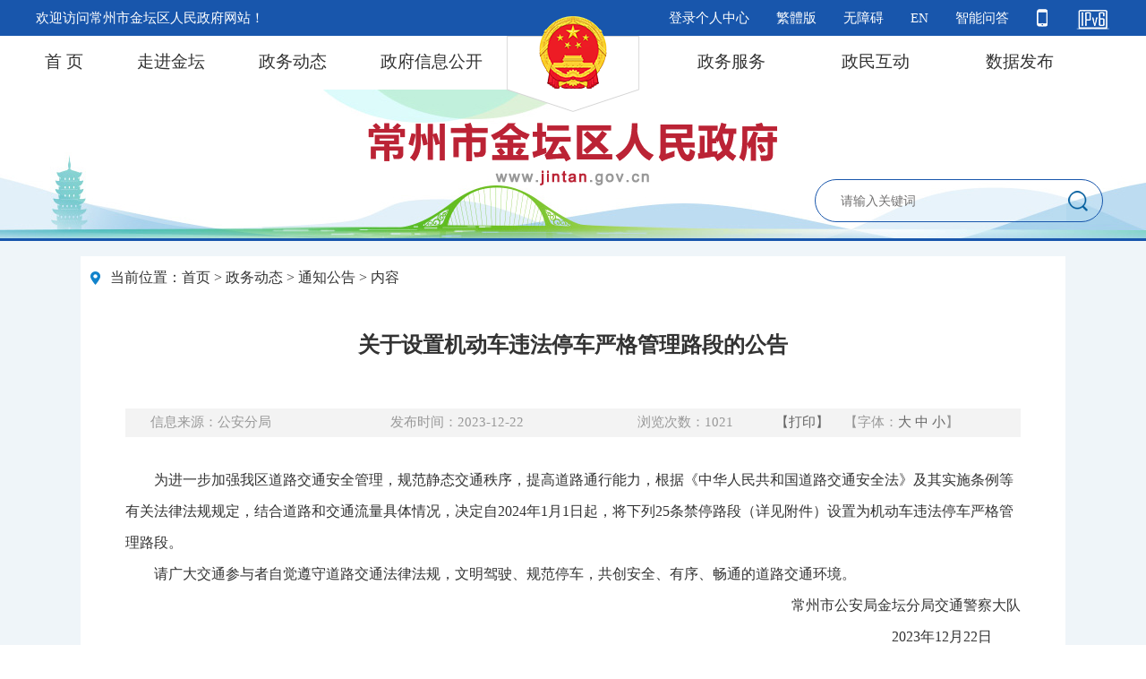

--- FILE ---
content_type: text/html; charset=utf-8
request_url: https://www.jintan.gov.cn/html/czjt/2023/IJNNQALP_1222/242938.html
body_size: 6208
content:
<!DOCTYPE html PUBLIC "-//W3C//DTD XHTML 1.0 Transitional//EN" "http://www.w3.org/TR/xhtml1/DTD/xhtml1-transitional.dtd">
<html xmlns="http://www.w3.org/1999/xhtml">
<head>
<meta http-equiv="Content-Type" content="text/html; charset=utf-8" />
<meta name="renderer" content="webkit">
<meta http-equiv="X-UA-Compatible" content="IE=edge,chrome=1">
<meta name="viewport" content="width=device-width, initial-scale=1.0, minimum-scale=0.2, maximum-scale=1.0, user-scalable=1">
<title>常州市金坛区人民政府</title>
<meta name='SiteName' content='常州市金坛区人民政府' />
<meta name='SiteDomain' content='www.jintan.gov.cn' />
<meta name='SiteIDCode' content='3204820037' />
<meta name='ArticleTitle' content='关于设置机动车违法停车严格管理路段的公告' />
<meta name='PubDate' content='2023-12-22 08:51:38' />
<meta name='ContentSource' content='公安分局' />
<meta name='Url' content='https://www.jintan.gov.cn/html/czjt/2023/IJNNQALP_1222/242938.html' />
<meta name='ColumnName' content='通知公告' />
<meta name='ColumnDescription' content='通知公告' />
<meta name='ColumnKeywords' content='通知公告' />
<meta name='ColumnType' content='通知公告' />

<link rel="stylesheet" type="text/css" href="/images/czjt/style.css" />
<link rel="stylesheet" type="text/css" href="/images/czjt/css/detailPage.css" />
<script type="text/javascript" language="javascript" src="/images/czjt/lunhuan.js"></script>
<script type="text/javascript" language="javascript" src="/images/czjt/jquery-1.11.0.min.js"></script>
<script type="text/javascript" src="/statics/js/jquery.min.js"></script>
<style type="text/css">
.l {
    float: left !important;
}
</style>
</head>

<body>
<!--header begin-->
<div class="topbar">
    <div class="logo1"><img src="/images/czjt/2022/images/guohui.png"></div>
    <div class="topbar_main">
        <div class="topbar_main_l">
            <ul>
                <li class="topbar_01">欢迎访问常州市金坛区人民政府网站！</li>
                <!---<li class="topbar_01">天气预报:&nbsp;&nbsp;<iframe src="http://m.weather.com.cn/m/pn3/weather.htm?id=101191103T " width="225" height="18" marginwidth="0" marginheight="0" hspace="0" vspace="0" frameborder="0" scrolling="no" allowtransparency="true"></iframe></li>--->
            </ul>
            <style>
                em{color: #ffffff;}
                #url5 strong{color: #ffffff;}
            </style>
        </div>
        <div class="topbar_main_r">
            <ul>
                <li>
                    <a href="https://ucenter.changzhou.gov.cn/people/login/index" target="_blank">登录个人中心</a>
                </li>
                <li>
                    <a href="javascript:StranBody()" name="StranLink" id="StranLink" title="點擊以繁體中文方式浏覽" class="ewb-hot-link">繁體版</a>
                </li>
                <li>
                    <a href="javascript:direct_wza();">无障碍</a>
                </li>
                <li>
                    <a href="/class/FNEFQAAJ">EN</a>
                </li>
                <li>
                    <a href="https://www.changzhou.gov.cn/ghwd2/znwd/index.html" target="_blank">智能问答</a>
                </li>
                <li id="app" style="position: relative;border-right:none;">
                    <a href="javascript:;"><img src="/images/czjt/2022/images/phone.png"></a>
                    <div class="popover  bottom" id="app_popover" style="">
                        <div class="arrow" style="left: 50%;"></div>
                        <div class="popover-content"><img src="/images/czjt/2022/images/phone1.png" style="width: 100%;"></div>
                    </div>
                </li>
                <li>
                    <a href="/" target="_blank"><img src="/images/czjt/2022/images/ico_ipv6.png"></a>
                </li>
            </ul>
        </div>
    </div>
</div>
<script type='text/javascript' src="/images/czjt/2022/js/jfzh.js" type="text/javascript"></script>
<script type='text/javascript'>
    function direct_wza() {
        if(!window.parent.document.getElementById("x-toolbar")) {
            window.location.href='/statics/wza/index.html';
        } else {
            window.parent.location.href='/';
        }
    }
    function get_user_info() {
        var timestamp=new Date().getTime();
        $.get('/user_status?t='+timestamp,function (data) {
            $('#ucenter_span').html(data);
        });
    }

    get_user_info();

    setInterval(function(){ get_user_info();}, 8000);
</script>
<div class="nav">
    <div class="navbar">
        <ul>
            <li style="padding-left:10px;">
                <a href="/">首 页</a>
            </li>
            <li>
                <a href="/class/OCNNQAKD">走进金坛</a>
            </li>
            <li>
                <a href="/class/PAIDQAKE">政务动态</a>
            </li>
            <li>
                <a href="/index.php?m=content&c=index&a=lists&catid=44196">政府信息公开</a>
            </li>
            <li class="sub_nav01">
                <a href="/class/CKFAQALH">政务服务</a>
            </li>
            <li style="padding-left:85px;">
                <a href="/class/DPOMQALJ">政民互动</a>
            </li>
            <li style="padding-left:85px;">
                <a href="/class/AEIMAEPP">数据发布</a>
            </li>
        </ul>
    </div>
</div>
<div class="nav_banner">
    <div class="logo2"><img src="/images/czjt/2022/images/logo.png"></div>
    <form id="site_search" action="/index.php?m=search&c=index&a=init" method="get" target="_blank">
        <input type="hidden" name="m" value="search" />
        <input type="hidden" name="c" value="index" />
        <input type="hidden" name="a" value="init" />
        <input type="hidden" name="site" value="jintan" />
        <div class="search">
            <input type="text" name="q" id="q" value="请输入关键词"
                   style="font-size:14px; color:#717070; padding-left: 8px; border:0px; height:44px; line-height:44px; width:250px; margin-left: 20px; outline:none; background-color: rgb(255, 255, 255, 0.1);"
                   onfocus="if(value==defaultValue){value='';this.style.color='#000'}"
                   onblur="if(!value){value=defaultValue;this.style.color='#999'}">
            <span><img src="/images/czjt/2022/images/s_btn.png" width="26" height="26" onclick="$('#site_search').submit();" name="button"
                       id="button" value="提交"></span>
        </div></form>
</div>
<!--header end-->
<table width="100%" border="0" align="center" cellpadding="0" cellspacing="0">
  <tr>
    <td bgcolor="#EFF5F9"><table width="1100" border="0" align="center" cellpadding="0" cellspacing="0">
        <tr>
          <td>&nbsp;</td>
        </tr>
      </table>
      <table width="1100" border="0" align="center" cellpadding="0" cellspacing="0">
        <tr>
          <td bgcolor="#FFFFFF"><table width="100%" border="0" cellspacing="0" cellpadding="0">
              <tr>
                <td width="3%" align="center"><img src="/images/czjt/location_ico.png" width="11" height="15" /></td>
                <td width="97%" height="50" valign="middle" style="font-size:16px">当前位置：<a href="/" >首页</a> > <a href="/class/PAIDQAKE" >政务动态</a> > <a href="/class/IJNNQALP" >通知公告</a> > 内容</td>
              </tr>
            </table>
            <table width="1000" border="0" align="center" cellpadding="0" cellspacing="0">
              <tr>
                <td height="120" align="center" class="NewsTitle">关于设置机动车违法停车严格管理路段的公告                  <div class="NewsTitleFu"></div></td>
              </tr>
              
              <tr>
                <td height="50"><table width="100%" border="0" cellspacing="0" cellpadding="0">
                    <tr>
                      <td height="32" align="center" valign="middle" bgcolor="#f3f3f3"><table width="96%" border="0" align="center" cellpadding="0" cellspacing="0">
                        <tr>
                          <td width="25%" valign="middle" style="color:#999999">&nbsp;&nbsp;信息来源：公安分局</td>
                          <td width="25%" valign="middle" style="color:#999999">发布时间：2023-12-22</td>
                          <td width="14%" valign="middle" style="color:#999999">浏览次数：<span id='hits'></span></td>
                          <td width="7%" valign="middle"><a href="javascript:void(0)" onclick="window.print();"><span style="color:#666666">【打印】</span></a></td>
                          <td width="16%" valign="middle" style="color:#999999">【字体：<a href="javascript:czfxfontzoom(16)"><span style="color:#666666">大</span></a> <a href="javascript:czfxfontzoom(14)"> <span style="color:#666666">中</span> </a> <a href="javascript:czfxfontzoom(12)"><span style="color:#666666">小</span></a>】</td>                         
                        </tr>
                      </table></td>
                    </tr>
					<tr><td height="30"></td></tr>
                  </table></td>
              </tr>
              <tr>
                <td height="400" valign="top" class="NewsContent" id="czfxcontent">
                  <style type="text/css">
                  .relevant_frame{
	/* width: 850px; */
    padding: 10px 20px !important;
    background-color: #FFFEF4 !important;
    border: 1px solid #E2CBA6 !important;
    margin: 20px auto 20px auto !important;
}

.relevant_class{
	padding: 2px 0 2px 10px;
	font-size: 18px !important;
    font-weight: bold !important;
    color: #CA2403 !important;
}

.relevant_title{
	font-size: 15px !important;
    /* height: 28px; */
    line-height: 28px !important;
}

.relevant_title a{
    color: #333 !important;
    text-decoration: none !important;
}

.relevant_title a:hover{
	color: #333 !important;
    text-decoration: none !important;
}
                  </style>
                                      <p style="text-indent:2em;">
	为进一步加强我区道路交通安全管理，规范静态交通秩序，提高道路通行能力，根据《中华人民共和国道路交通安全法》及其实施条例等有关法律法规规定，结合道路和交通流量具体情况，决定自2024年1月1日起，将下列25条禁停路段（详见附件）设置为机动车违法停车严格管理路段。
</p>
<p style="text-indent:2em;">
	请广大交通参与者自觉遵守道路交通法律法规，文明驾驶、规范停车，共创安全、有序、畅通的道路交通环境。
</p>
<p style="text-align:right;text-indent:2em;">
	常州市公安局金坛分局交通警察大队
</p>
<p style="text-align:right;text-indent:2em;">
	2023年12月22日&nbsp;&nbsp;&nbsp; &nbsp; &nbsp;&nbsp;
</p>
<p style="text-indent:2em;">
	附件：<a href="/uploadfile/czjt/2023/1222/20231222085328_22498.doc" target="_blank">机动车违法停车严格管理路段.doc</a>
</p>                  <div style="padding-top:30px; line-height:150%;">
                                      </div>
                  <div class="clearfix" style="border-top: 1px solid #ccc;">
                      <!-- 二维码 -->
                      <div class="ewb-code-box">
                          <span>扫一扫在手机打开当前页</span>
                          <img id="ewm" src="/index.php?c=common&a=generate_qr&data=http%3A%2F%2Fwww.jintan.gov.cn%2Fhtml%2Fczjt%2F2023%2FIJNNQALP_1222%2F242938.html" alt="" data-bd-imgshare-binded="1">
                      </div>
                  </div>
                </td>
              </tr>
            </table></td>
        </tr>
      </table>
      <table width="1100" border="0" align="center" cellpadding="0" cellspacing="0">
        <tr>
          <td>&nbsp;</td>
        </tr>
      </table></td>
  </tr>
</table>
<!--底部-->
<style>
  .partzone4{
    border-top: 5px solid #1856ac;
    padding: 20px 0;
}
.footer{
    width: 1200px;
    margin: 0 auto;
    overflow: hidden;
}
.footer div{font-size:16px;}
.footer img{
    vertical-align: middle;
}
.footer1{
    width: 85%;
    float: left;
}
.footer2{
    width: 15%;
    float: left;
}
.footer1 p,.footer2 p{
    line-height: 30px;
    margin:0;
}
</style>
<div class="partzone4">
    <div class="footer m">
        <div class="footer1">
            <div>
                <a href="/html/czjt/2017/NEEPAPPH_1206/74483.html" target="_blank">关于我们</a>&nbsp;&nbsp;|&nbsp;&nbsp;<a href="/class/IFDMQABK" target="_blank">网站地图</a>&nbsp;&nbsp;|&nbsp;&nbsp;<a href="/class/FIQPACLC" target="_blank">网站纠错</a>
            </div>
            <div style="margin-top: 10px;margin-bottom: 10px;">
                <p>主办：常州市金坛区人民政府办公室 承办：常州市金坛区数据局</p>
                <p>地址：常州市金坛区市民中心清风路1号 政府公共服务热线号码：12345</p>
                <p>网站标识码：3204820037 <a href="https://beian.miit.gov.cn/" onclick="return confirm('是否离开本站，前往外部站点？');" target="_blank">苏ICP备2020058724</a>号 <a href="http://www.beian.gov.cn/portal/registerSystemInfo?recordcode=32041102000483" onclick="return confirm('是否离开本站，前往外部站点？');" target="_blank">苏公网安备32040002010016号</a></p>
            </div>
            <div>
                <a href="http://bszs.conac.cn/sitename?method=show&id=7F16DF405D50EAADE05310291AAC4731" onclick="return confirm('是否离开本站，前往外部站点？');" target="_blank" style="margin-right: 50px;margin-left: 30px;"><img src="/images/czjt/2022/images/footer1.png"></a>
                <a href="http://www.12377.cn/" onclick="return confirm('是否离开本站，前往外部站点？');" target="_blank" style="margin-right: 50px;"><img src="/images/czjt/2022/images/footer2.png"></a>
                <a href="http://www.changzhou.gov.cn/api/jiucuo.php?site_code=3204820037&url=http%3A%2F%2Fwww.jintan.gov.cn%2F" onclick="return confirm('是否离开本站，前往外部站点？');" target="_blank"><img src="/images/czjt/2022/images/footer4.png"></a>
            </div>
        </div>
        <div class="footer2">
            <p><a href="http://www.gov.cn/" onclick="return confirm('是否离开本站，前往外部站点？');" target="_blank"><img src="/images/czjt/2022/images/footer5.png" style="margin-right: 10px;">国务院</a></p>
            <p><a href="http://www.jiangsu.gov.cn/" onclick="return confirm('是否离开本站，前往外部站点？');" target="_blank"><img src="/images/czjt/2022/images/footer5.png" style="margin-right: 10px;">江苏省人民政府</a></p>
            <p><a href="http://www.changzhou.gov.cn/" onclick="return confirm('是否离开本站，前往外部站点？');" target="_blank"><img src="/images/czjt/2022/images/footer6.png" style="margin-right: 10px;">常州市人民政府</a></p>
        </div>
        <div class="clearfix"></div>
    </div>
</div>
<!--
<script type="text/javascript" language="javascript" src="/images/czjt/webBuilderCommon.js"></script> 
<script type="text/javascript" language="javascript" src="/images/czjt/index.js"></script> 
<script type="text/javascript" language="javascript" src="/images/czjt/MSClass.js"></script> 
<script type="text/javascript" language="javascript" src="/images/czjt/responsiveslides.min.js"></script> 
<script type="text/javascript" language="javascript" src="/images/czjt/zjjt/js/lib/gb2big5.js"></script>
<script type="text/javascript" language="javascript" src="/images/czjt/jquery.placeholder.min.js"></script>
-->
<script type="text/javascript" language="javascript" src="/statics/js/jquery.cookie.js"></script>
</body>
</html>
<script language="javascript">
  function addAdvice() {
    var is_use = $("#is_use").val();
    var jianyi_text = $("#jianyi_text").val();

    var js_submit = $.cookie('jianyi_242938');
    if(js_submit==='yes') {
      alert('您已经提交过意见！');
    }else{
      $.get("/index.php?m=customize&c=czjt&a=add_jianyi&id=242938&is_use="+is_use+"&jianyi_text="+encodeURI(jianyi_text),function(result) {
        if(result==1) {
          $.cookie('jianyi_242938', 'yes', { expires: 1 });
          alert('提交成功');
          history.go(0);
          //提示成功，并且记录cookie
        } else {
          alert('提交失败，参数非法！');
        }
    });
    }
  }

// 字体缩放
    function czfxfontzoom(size){
	document.getElementById('czfxcontent').style.fontSize=size+'px';
}
// 复制网址
    function copyToClipBoard() {
        var clipBoardContent = '';
        clipBoardContent += document.title;
        clipBoardContent += '\r\n';
        clipBoardContent += window.location.href;
        window.clipboardData.setData("Text", clipBoardContent);
        //alert("你已复制标题及链接，请粘贴到QQ/MSN等发给好友!");
    }
// 图片自动缩放，适应页面宽度
    function changeImageSize() {
        var image_list = document.getElementById('czfxfontzoom').getElementsByTagName("IMG");
        var imagewidth = 850;		//设置图片最大宽度
        for (i = 0; i < image_list.length; i++) {
            imageobj = image_list[i];
            if (imageobj.width > imagewidth) {
                image_rate = imageobj.height / imageobj.width;
                sString = "<img src='" + imageobj.src + "' width='" + imagewidth + "' border='0'>";
                imageobj.outerHTML = sString;
            }
        }
    }
    setTimeout('changeImageSize()', 600);
</script>
<script type="text/javascript" language="JavaScript" src="/api.php?op=count&id=242938&modelid=152"></script><script id='stat_js' type='text/javascript' src='/api/flowstat/stat.js' page='content' siteid='167' params='catid:39496|id:242938|siteid:167'></script><script type='text/javascript' src='/statics/js/check_html.js'></script><!--success:direct system is enable--><!--update：2026-01-23 21:09:40-->

--- FILE ---
content_type: text/html; charset=utf-8
request_url: https://www.jintan.gov.cn/api.php?op=count&id=242938&modelid=152
body_size: 93
content:
$('#todaydowns').html('1');$('#weekdowns').html('1');$('#monthdowns').html('10');$('#hits').html('1021');


--- FILE ---
content_type: text/css
request_url: https://www.jintan.gov.cn/images/czjt/style.css
body_size: 8536
content:
@charset "UTF-8";
/*************************** 全局样式 Begin ***************************/

body,
ul,
ol,
li,
form,
fieldset,
img,
div,
h1,
h2,
h3,
h4,
h5,
h6,
p {
    margin: 0;
    padding: 0;
    border: 0;
    font-family: "Microsoft YaHei", '宋体';
}

ul,
ol,
li {
    list-style-type: none;
}

td,
table,
input {
    font-size: 15px;
    color: #333;
}

a:link,
a:visited {
    color: #333;
    text-decoration: none;
}

a:hover {
    color: #1768e4;
    text-decoration: none;
    cursor: pointer;
}

body {
    min-width: 1200px !important;
    background-color: #fff;
    overflow-y: auto;
    height: auto;
}

.fl {
    float: left;
}

.fr {
    float: right;
}

.f10 {
    color: #f10215!important;
}

.lh34 li {
    line-height: 36px!important;
}

.mr0 {
    margin-right: 0px!important;
}

.pad0{
    padding: 0px !important;
}

.h406 {
    height: 406px;
    overflow: hidden;
}

.partzone{
    width: 100%;
    height: auto;
    overflow: hidden;
    background-color: #faf8f4;
}
.m {
    width: 1200px;
    /*版心1200*/
    margin: 0 auto;
    overflow: hidden;
}

.clearfix::before,
.clearfix::after {
    content: "";
    display: table;
}

.clearfix::before,
.clearfix::after {
    clear: both;
}

.clearfix {
    *zoom: 1;
    clear: both;
}
/*** 通用部分 ***/

.curr_cate_class a{color:#0d6099; font-size:18px; text-decoration:none; background-color:#ccdcf0; line-height:56px;}
/*** 新闻详细内容 ***/

.NewsTitle {
    font-size: 24px;
    line-height: 180%;
    font-weight: bold;
}

.NewsTitleFu {
    font-size: 18px;
    line-height: 100%;
    padding-bottom: 20px
}

.NewsContent {
    font-size: 16px;
    line-height: 220%
}

.NewsContent div {
    font-size: 16px;
}

.NewsContent a:link,
.NewsContent a:visited {
    color: #0B57B4;
    text-decoration: underline;
}

.NewsContent a:hover {
    color: #E00;
    text-decoration: underline;
}

.NewsText {
    color: #333;
    font-size: 14px;
    line-height: 200%;
}

.news_list{font-size:17px; height:45px; line-height:45px;}
/*************************** 全局样式 End ***************************/
/*** 分页样式 Begin ***/

.FX_PageDiv {
    width: 100%;
    height: 22px;
    padding: 15px 0;
    font-size: 12px;
    font-family: Arial, Helvetica, sans-serif;
}

.Fx_PageDiv2_span2 span {
    width: 20px;
    height: 18px;
    line-height: 18px;
    color: #333;
    text-align: center;
    display: block;
    cursor: pointer;
    float: left;
    margin-right: 5px;
    border: 1px solid #CCC;
}

.Fx_PageDiv2_span2 strong {
    width: 20px;
    height: 18px;
    line-height: 18px;
    color: #C00;
    text-align: center;
    display: block;
    cursor: pointer;
    float: left;
    margin-right: 5px;
    border: 1px solid #CCC;
    background-color: #DDD;
}

.Fx_PageDiv2_span1 {
    float: left;
    padding-left: 25px;
    padding-top: 3px;
}

.Fx_PageDiv2_span2 {
    float: right;
    padding-right: 25px;
}

.Fx_PageDiv2_1_2,
.Fx_PageDiv2_1_3,
.Fx_PageDiv2_1_4 {
    color: #C00;
}
/*** 分页样式 End ***/

/*******头部样式*******/
.topbar {
    position: relative;
    width: 100%;
    height: 40px;
    background-color: #1856ac;
}

.topbar li {
    height: 40px;
    line-height: 40px;
    float: left;
}

.topbar_main {
    margin: auto;
    width: 1200px;
    height: 40px;
    line-height: 40px;
    font-size: 15px;
}

.topbar_main_l {
    float: left;
}

.topbar_main_l a {
    display: block;
    padding-left: 30px;
    padding-right: 30px;
    float: left;
    color: #fff;
}

.topbar_01 {
    color:#fff;
}
.topbar_01 a{
    color:#fff;
}

.topbar_main_m {
    width: 320px;
    float: left;
    height: 30px;
    line-height: 30px;
    overflow: hidden;
    margin-top: 6px;
}

.topbar_main_r a {
    padding-left: 30px;
    float: right;
    color: #fff;
}
.topbar_main_r a img{
    display:inline;
    vertical-align: middle;
	margin: 9px 0;
}

.topbar_main_r a:hover{
    text-decoration: underline;
    transition: all ease 1s;
}

.topbar_main_r {
    float: right;
}

.topbar_main_r ul li {
    list-style: none;
    text-align: center;
    float: left;
}

.logo1 {
    position: absolute;
    top: 0px;
    left: 50%;
    margin-left: -76px;
    margin-top: 17px;
    z-index: 9;
}
/***二维码***/
#app_popover{display: none;position: absolute;width:156px;height:156px;top:30px;margin-left:-42px;z-index: 200;}
#app:hover{z-index: 6;}
#app:hover #app_popover{display:block;}
.popover {
    position: absolute;
    top: 0;
    left: 0;
    z-index: 1060;
    display: none;
    max-width: 276px;
    padding: 1px;
    font-family: "Helvetica Neue", Helvetica, Arial, sans-serif;
    font-size: 14px;
    font-style: normal;
    font-weight: normal;
    line-height: 1.42857143;
    text-align: left;
    text-align: start;
    text-decoration: none;
    text-shadow: none;
    text-transform: none;
    letter-spacing: normal;
    word-break: normal;
    word-spacing: normal;
    word-wrap: normal;
    white-space: normal;
    background-color: #fff;
    -webkit-background-clip: padding-box;
    background-clip: padding-box;
    border: 1px solid #ccc;
    border: 1px solid rgba(0, 0, 0, .2);
    border-radius: 6px;
    -webkit-box-shadow: 0 5px 10px rgba(0, 0, 0, .2);
    box-shadow: 0 5px 10px rgba(0, 0, 0, .2);

    line-break: auto;
}
.popover.top {
    margin-top: -10px;
}
.popover.right {
    margin-left: 10px;
}
.popover.bottom {
    margin-top: 20px;
}
.popover.left {
    margin-left: -10px;
}
.popover-title {
    padding: 8px 14px;
    margin: 0;
    font-size: 14px;
    background-color: #f7f7f7;
    border-bottom: 1px solid #ebebeb;
    border-radius: 5px 5px 0 0;
}
.popover-content {
    padding: 9px 14px;
}
.popover > .arrow,
.popover > .arrow:after {
    position: absolute;
    display: block;
    width: 0;
    height: 0;
    border-color: transparent;
    border-style: solid;
}
.popover > .arrow {
    border-width: 11px;
}
.popover > .arrow:after {
    content: "";
    border-width: 10px;
}
.popover.top > .arrow {
    bottom: -11px;
    left: 50%;
    margin-left: -11px;
    border-top-color: #999;
    border-top-color: rgba(0, 0, 0, .25);
    border-bottom-width: 0;
}
.popover.top > .arrow:after {
    bottom: 1px;
    margin-left: -10px;
    content: " ";
    border-top-color: #fff;
    border-bottom-width: 0;
}
.popover.right > .arrow {
    top: 50%;
    left: -11px;
    margin-top: -11px;
    border-right-color: #999;
    border-right-color: rgba(0, 0, 0, .25);
    border-left-width: 0;
}
.popover.right > .arrow:after {
    bottom: -10px;
    left: 1px;
    content: " ";
    border-right-color: #fff;
    border-left-width: 0;
}
.popover.bottom > .arrow {
    top: -11px;
    left: 50%;
    margin-left: -11px;
    border-top-width: 0;
    border-bottom-color: #999;
    border-bottom-color: rgba(0, 0, 0, .25);
}
.popover.bottom > .arrow:after {
    top: 1px;
    margin-left: -10px;
    content: " ";
    border-top-width: 0;
    border-bottom-color: #fff;
}
.popover.left > .arrow {
    top: 50%;
    right: -11px;
    margin-top: -11px;
    border-right-width: 0;
    border-left-color: #999;
    border-left-color: rgba(0, 0, 0, .25);
}
.popover.left > .arrow:after {
    right: 1px;
    bottom: -10px;
    content: " ";
    border-right-width: 0;
    border-left-color: #fff;
}


/******菜单样式*****/
.nav {
    width: 100%;
    background-color: #fff;
}

.navbar {
    margin: 0 auto;
    width: 1200px;
    height: 60px;
    line-height: 60px;
}

.nav li {
    line-height: 60px;
    height: 60px;
    padding-left: 60px;
    float: left;
}

.nav li a {
    display: block;
    height: 57px;
    line-height: 57px;
    font-size: 19px;
    cursor: pointer;
}

.nav li a:hover {
    /*line-height: 54px;*/
    border-bottom: #1856ac solid 3px;
    color:#1856ac;
    text-decoration:none;
}

.nav ul .sub_nav01 {
    padding-left: 240px;
}

.nav_banner {
    position: relative;
    width: 100%;
    height: 166px;
    background: url('top.jpg') no-repeat center;
    border-bottom: #1856ac solid 3px;
}

.logo2 {
    position: absolute;
    top: 22px;
    left: 50%;
    margin-left: -250px;
}

.nav_banner .search {
    position: absolute;
    top: 100px;
    left: 50%;
    margin-left: 270px;
    width: 320px;
    height: 46px;
    background-color: rgba(255, 255, 255, .1);
    border: #1856ac solid 1px;
    border-radius: 30px;
    margin-right: 0px;
}
.nav_banner .search span img {
    position: absolute;
    top: 10px;
    cursor: pointer;
}
/*****要闻*****/
.top_news {
    width: 100%;
    height: 100%;
}

.top_news h3 a:link,
.top_news h3 a:visited {
    display: block;
    font-size: 34px;
    line-height: 230%;
    text-align: center;
    color: #333;
}

.top_news h3 a:hover {
    display: block;
    color: #1856ac;
    transition: all ease 0.5s;
}

.top_news a {
    color: #1856ac;
}

.top_news p {
    line-height: 200%;
    font-size: 16px;
    color: #666;
    text-indent: 2em;
}
/*****要闻切换****/
/*** index01 ***/

.tab_con {
    margin-top: 26px;
    margin-bottom: 12px;
}

.tab_con .slide {
    width: 680px;
    height: 423px;
    background-color: #cecece;
    margin-bottom: 10px;
    float: left;
}

.tab_con .ywdt_con {
    width: 480px;
    float: right;
}

.switch_news {
    width: 100%;
    overflow: hidden;
}

.cut {
    width: 100%;
    overflow: hidden;
}

.ywdt_con .cut ul li {
    text-align: center;
    width: 25%;
    float: left;
    margin-bottom: 10px;
    border-bottom: #ebebeb solid 1px;
}

.tag1sel a, .tag2sel a, .tag4sel a, .tag17sel a{
    font-size: 22px;
    font-weight: bold;
    line-height: 42px;
}
.tag1sel {
    font-size: 22px;
    font-weight: bold;
    line-height: 42px;
    color: #1856ac;
}
.tag4sel,.tag17sel{
	border-bottom: 2px solid #1856ac;
}
.tag4selno{
	border-bottom: #cecece solid 1px;
}
.tag1sel a:link,
.tag1sel a:visited, .tag2sel a:link,
.tag2sel a:visited, .tag4sel a:link,
.tag4sel a:visited, .tag17sel a:link,
.tag17sel a:visited{
    color: #1856ac;
    text-decoration: none;
}


.tag1selno ,.tag2selno, .tag4selno{
    color: #666666;
    font-size: 22px;
    line-height: 42px;
}
.tag17selno a{
	color: #666666;
    font-size: 22px;
}
.tag1selno a:link,
.tag1selno a:visited ,.tag2selno a:link,
.tag2selno a:visited,.tag4selno a:link,
.tag4selno a:visited, .tag17selno a:link,
.tag17selno a:visited{
    color: #666666;
    text-decoration: none;
}
.tag6sel{ color:#1283cb; font-size:18px; font-weight:bold; line-height:44px; display:block; border-top: 2px solid #1283cb; border-left:1px solid #cecece;}
.tag6sel a:link,.tag6sel a:visited {color:#1283cb; text-decoration:none; border-top: 2px solid #1283cb;}
.tag6sel a:hover {color:#1283cb; text-decoration: none; border-top: 2px solid #1283cb;}
.tag6selno{ color:#333333; font-size:18px; border:1px solid #cecece; border-right:0px; background-color:#fbfbfc}
.tag6selno a:link,.tag6selno a:visited {color: #333333; text-decoration: none;}
.tag6selno a:hover {color:#333333; text-decoration: none;}

.tag6selsingle{ color:#1283cb; font-size:18px; font-weight:bold; line-height:44px; border-top: 2px solid #1283cb; border-left:1px solid #cecece;}

.newslist {
    width: 100%;
    overflow: hidden;
}

.newslist li {
    line-height: 45px;
    padding-left: 12px;
    background: url('dian.gif') no-repeat left;
    overflow:hidden;
}
.newslist .bmname{
    font-size:17px;
    color:#1856ac;
    float:left;
}
.newslist .addtime{
    font-size: 15px;
    color: #888;
    float:right;
}
.newslist li a {
    font-size: 17px;
    float: left;
}
.newslist .noletter a {
    width:81.25%;
    height:auto;
    white-space: nowrap;
    overflow: hidden;
    text-overflow: ellipsis;
    font-size: 17px;
    float: left;
}
.ff{
    border-bottom: 1px dashed #e8e8e8;
}
.f1{
    width: 30px;
    height: 110px;
    float: left;
    background-color: #E9F4FA;
    text-align: center;
    vertical-align: middle;
    margin-top: 38px;
}
.f1 a{
    color:#1856ac;
    writing-mode: tb;
    margin-top: 18px;
    letter-spacing: 4px;
}
.f2{
    width: 430px;
    float: left;
    margin-left: 20px;
}
.newslist .f2 li a{
    width: 79%;
}

/****滚动图标****/
.ewb-marquee-slider{
    height: 195px;
/*    background: url("../images/bg1.png") no-repeat center #ffffff;*/
    border-radius: 10px;
    box-shadow: 0 0 10px #d0d0d0;
    position: relative;
    overflow: hidden;
}

.wb-left-btn, .wb-right-btn {
    display: none;
    position: absolute;
    top: 50%;
    margin-top: -21px;
    width: 24px;
    height: 42px;
    cursor: pointer;
    z-index: 999;
}

.ewb-marquee-slider:hover .wb-left-btn, .ewb-marquee-slider:hover .wb-right-btn
{
    display: block;
}

.wb-left-btn {
    left: 0;
    background: url('../images/prev_btn.png') no-repeat;
}

.wb-right-btn {
    right: 0;
    background: url('../images/next_btn.png') no-repeat;
}

.ewb-slider-box {
    overflow: hidden;
}

.wb-marquee-items {
    overflow: hidden;
}

.wb-marquee-items li {
    float: left;
    margin-top: 20px;
}
.wb-marquee-items li img{
    margin-left: 46px;
}

.ewb-marquee-box {
    width: 200px;
}

.ewb-marquee-box a {
    display: block;
    text-align: center;
    font-size:18px;
}

.ewb-marquee-box a.two-line {
    padding-top: 16px;
    padding-bottom: 16px;
    height: 44px;
}

.ewb-marquee-box a span {
    display: block;
    height: 22px;
    line-height: 22px;
}
/******信息公开******/
.partzone1{
    width: 100%;
    height: auto;
/*    background: url("../images/bg2.png") repeat-x;*/
}
.partzone{
    width: 100%;
    height: auto;
    overflow: hidden;
    background-color: #f2f8fd;
}
.classbg {
    margin: 20px 0px;
}
.partmain{
    width: 1160px;
    height: auto;
    background-color: #ffffff;
    border-radius: 10px;
    padding: 10px 20px;
}
.zwgkbtn {
    width: 430px;
    float: left;
    padding-right: 20px;
}
.zwgkbtn ul li{
    width: 50%;
    height: 64px;
    float: left;
    border-bottom: 1px dashed #dedede;
}
.zwgkbtn ul li img{
    margin-right: 8px;
    vertical-align: middle;
}
.zwgkbtn ul li a{
    display: block;
    height: 64px;
    line-height: 64px;
    font-size: 18px;
}
.zwgkright{
    width: 710px;
    float: left;
    margin-top: 5px;
}
.zwgkright .fr-ul li{
    width: 20%;
    line-height: 60px;
    text-align: center;
    float: left;
    border-bottom: #ebebeb solid 1px;
}
.zwgkright ul li.tag2sel{
    border-bottom: 2px solid #1856ac;
}
/***信息公开***/
.xxgk_qztit{line-height: 48px; text-align: center; font-size: 30px; color:#0088cc}

.xxgk_qztit a{line-height: 48px; text-align: center; font-size: 30px; color:#0088cc}

.xxgk_qztitb{line-height: 100px; text-align: center; font-size: 30px; color:#333333}

.xxgk_qztitc{line-height: 100px; text-align: center; font-size: 30px; color:#ffffff}

.xxgk_text{font-weight: bold; color: #0066b5; font-size:16px}

.xxgk_sousuobtn a{width: 120px; line-height: 36px; border: 0; font-size: 16px; font-weight: bold; color: #fff; background-color: #1283CB; display:block}

.xxgk_chongzhi a{width: 120px; line-height: 36px; border: 0; font-size: 16px; font-weight: bold; color: #fff; background-color: #a4a4a4; display:block}

.xxgk_border td {border-right:#dcdcdc solid 1px; border-bottom:#dcdcdc solid 1px; font-size: 18px; color: #666;}

.xxgk_zxtext{font-weight: bold; color: #0066b5; font-size:16px}

.xxgk_tt{background-color:#F2F6FC; color:#0c64b5; line-height:30px}

.xxgk_NewsTitle{line-height: 80px; font-size: 50px; color: #f03; font-weight:bold; font-family: 宋体;}

.xxgk_wenhao{font-size: 16px; text-align: center; line-height:50px; /*border-bottom:red solid 3px*/}

.xxgkbutton.blue a{color: #ffffff; font-size:15px; font-family:'微软雅黑'; height:90px; line-height:90px; background-color:#2594d9; display:block;}
.xxgkbutton.blue a:hover {color:white; background-color:#006fb5; font-size:15px; height:90px;}
.xxgkbutton.blue img{margin:0 5px -12px 0}

.xxgkbutton.blue2 a{color: #ffffff; font-size:15px; font-family:'微软雅黑'; height:90px; line-height:22px; background-color:#2594d9; display:block;}
.xxgkbutton.blue2 a:hover {color:white; background-color:#006fb5; font-size:15px; height:90px;}
.xxgkbutton.blue2 img{margin:26px 5px -12px 0}

.xxgk_wjk_wzlb td a:link,.xxgk_wjk_wzlb td a:visited{height: 30px; line-height: 30px; background-color: #cde5f5; display:block; text-align:center}
.xxgk_wjk_wzlb td a:hover{height: 30px; line-height: 30px; background-color: #1283cb; color:#ffffff; display:block}

.xxgk_zdlybtn{display: block; height: 46px; line-height: 46px; border: 1px solid #a4d3f0; font-size: 16px; color: #fff;}
.xxgk_zdlybtn a:link,.xxgk_zdlybtn a:visited{display: block; height: 46px; line-height: 46px; font-size: 16px; color: #fff;}
.xxgk_zdlybtn a:hover{display: block; height: 46px; line-height: 46px; font-size: 16px; color: #0088cc; background:#ffffff; font-weight:bold}

.ldzc_btn{display: block; height:58px; line-height: 58px; font-size: 18px; color: #fff; background-color:#1283CB;}
.ldzc_btn a:link,.ldzc_btn a:visited{display: block; height:58px; line-height: 58px; padding-left:20px; font-size: 18px; color: #fff;}
.ldzc_btn a:hover{display: block; height:58px; line-height: 58px; padding-left:20px; font-size: 18px; color: #fff; background-color:#006fb5}
.ldzc_btn_jt li {
		height: 46px;
		line-height: 46px;
		background-color: #f6f6f6;
		margin-top: 10px;
	}
.ldzc_btn_jt li h4 {
	width: 26%;
	display: inline-block;
	font-size: 18px;
	font-weight: normal;
	margin-left: 22px;
	text-align: justify;
	text-align-last: justify;
}
.ldzc_btn_jt li a {
	display: block;
	color: #333;
}
.ldzc_btn_jt li a:hover {
	color: #fff;
	transition: all ease .3s;
	background-color: #91b3dc;
	border-radius: 6px;
}
.ldzc_btn_jt li span {
	display: inline-block;
	width: 35%;
	height: 46px;
	line-height: 46px;
	font-size: 16px;
	color: #666;
	float: right;
	margin-right: 26px;
	border-radius: 6px;
	text-align: justify;
	text-align-last: justify;
}
/******政务服务*******/
.zwfw{
    width: 380px;
    float: left;
}
.zwfw1,.zwfw2{
    margin-right: 10px;
}
.fw1{
    width: 135px;
    float: left;
}
.fw2{
    width: 245px;
    float: left;
}
.fw1 p{
    font-size: 22px;
    font-weight: bold;
    text-align: center;
    margin-top: 15px;
}
.fw1 img{
    margin-top: 30px;
    vertical-align: middle;
}
.fw2 ul li{
    width: 50%;
    float: left;
    line-height: 35px;
    text-align: center;
}
.fw2 .fw2-more{
    color:#1856ac;
}
.xc .xc1{
    font-size: 22px;
    font-weight: bold;
    margin-left: 10px;
    margin-top: 20px;
    margin-bottom: 20px;
    color: #666666;
}
.xc .xc2{
    margin-left: 10px;
    margin-top: 20px;
    margin-bottom: 14px;
    position: relative;
}
.xc .span1{
    font-size: 22px;
    font-weight: bold;
    color: #666666;
}
.xc .span2{
    position: absolute;
    right: 0;
}
.xc .xc3{
	font-size:14px;
}
.xc .xc3 ul li{

    float: left;
    line-height: 26px;
}
/******政民互动*****/
.partzone2{
    width: 100%;
    height: auto;
    overflow: hidden;
    padding-bottom: 15px;
}
.partmain1{
    width: 1160px;
    height: auto;
    padding: 10px 20px;
}
.partmain1 .hd1{
    width: 300px;
    float: left;
    margin-right: 20px;
}
.partmain1 .hd2{
    width: 520px;
    float: left;
    margin-right: 20px;
}
.partmain1 .hd3{
    width: 300px;
    float: left;
}
.hd1 ul li{
    width: 50%;
    float: left;
    line-height: 65px;
    font-size: 18px;
}
.hd1 ul li img{
    vertical-align: middle;
    margin-right: 8px;
}
.hd2 th{
    color:#ffffff;
}
.hd2 i{
    width: 4px;
    height: 4px;
    display:inline-block;
    background-color: #999999;
    vertical-align: middle;
    margin-right: 8px;
}
.hd2 .tt{
    padding-left: 10px;
}
.hd2 .hd2date{
    color:#999999;
}
.hd3 .hd3-ul li{
    width: 50%;
    float: left;
    height: 44px;
    line-height: 44px;
    text-align: center;
}
.tag3sel{
    background-color: #1856ac;
}
.tag3sel a{
    color: #ffffff;
}
.tag3selno{
    background-color: #f2f8fd;
}
.hd3 .f3{
    background-color: #f2f2f2;
    margin-top: 5px;
}
.hd3 .hd3-img p{
    line-height: 26px;
    text-align: center;
}
.hd3 .hd3-img .p2{
    color: #999999;
}
/*******专题专栏********/
.partzone3{
    width: 100%;
    height: 300px;
/*    background: url("../images/bg3.png") no-repeat center #f6f6f6;*/
}
.slideContainer .prev,
.slideContainer .next {
    position: absolute;
    width: 34px;
    height: 101%;
    overflow: hidden;
    cursor: pointer;
    top: 0;
}

.slideContainer .next {
    right: -40px;
    background: url(next.png) center no-repeat;
}

.slideContainer .prev {
    left: -40px;
    background: url(pre.png) center no-repeat;
}

.slideContainer {
    width: 1120px;
    margin: 0 40px !important;
    height: 170px;
    position: relative;
    overflow: visible !important;
    float: right;
}

.slideContainer .bd {
    zoom: 1;
    overflow: hidden;
}

.slideContainer .bd li {
    float: left;
    width: 25%;
    height: 170px;
    text-align: center;
}

.slideContainer .bd li img {
    display: block;
    width: 95%;
    margin: 0 4%;
    height: 100%;
    vertical-align: middle;
}

.slideContainer:hover .prev,
.slideContainer:hover .next {
    display: block;
}
/*******底部*****/
.partzone4{
    border-top: 5px solid #1856ac;
    padding: 20px 0;
}
.footer img{
    vertical-align: middle;
}
.footer1{
    width: 85%;
    float: left;
}
.footer2{
    width: 15%;
    float: left;
}
.footer1 p,.footer2 p{
    line-height: 30px;
}

/***二级页政务服务***/
.zwfw_remind p{line-height: 30px; text-align: center; font-size: 20px; color: #666;margin: 30px 0;}
.zwfw_remind a{margin: 0 6px; color: #d9010e; text-decoration: underline;}

.zwfw_remind1 p{line-height: 30px; text-align: center; font-size: 18px; color: #666;margin: 4px 0;}
.zwfw_remind1 a{margin: 0 6px; color: #d9010e; text-decoration: underline;}

.zwfw_jdcx{color:#0077c2; font-size:18px; font-weight:bold;}

.bjtj_text td{font-size:13px; line-height:24px}

.zwfw_button.blue{color: #666; font-size:18px; font-family:'微软雅黑'; line-height:46px; height:46px; background-color:#edf4fe; border-radius:6px; display:block;}
.zwfw_button.blue a{color: #666; font-size:18px; font-family:'微软雅黑'; line-height:46px; background-color:#edf4fe; display:block;}
.zwfw_button.blue a:hover {color:white; background-color:#1590de; font-size:18px; line-height:46px; border-radius:6px; display:block;}

.zwfw_button.blue1{color: #666; font-size:18px; font-family:'微软雅黑'; height:46px; background-color:#edf4fe; border-radius:6px;}
.zwfw_button.blue1 a{color: #666; font-size:18px; font-family:'微软雅黑'; background-color:#edf4fe;}
.zwfw_button.blue1 a:hover {color:white; background-color:#1590de; font-size:18px; border-radius:6px; display:block;}

.zwfw_button.yellow{color: #666; font-size:18px; font-family:'微软雅黑'; line-height:46px; height:46px; background-color:#fffbf2; border-radius:6px; display:block;}
.zwfw_button.yellow a{color: #666; font-size:18px; font-family:'微软雅黑'; line-height:46px; background-color:#fffbf2; display:block;}
.zwfw_button.yellow a:hover {color:white; background-color:#f5c07a; font-size:18px; line-height:46px; border-radius:6px; display:block;}

.zwfw_button.gray{color: #333333; font-size:18px; font-family:'微软雅黑'; line-height:46px; height:46px; background-color:#e3e3e3; display:block;}
.zwfw_button.gray a{color: #333333; font-size:18px; font-family:'微软雅黑'; line-height:46px; background-color:#e3e3e3; display:block;}
.zwfw_button.gray a:hover {color:white; background-color:#006fb5; font-size:18px; line-height:46px; display:block;}


.zwfw_button.gray1{color: #333333; font-size:18px; font-family:'微软雅黑'; height:46px; background-color:#e3e3e3;}
.zwfw_button.gray1 a{color: #333333; font-size:18px; font-family:'微软雅黑'; background-color:#e3e3e3;}
.zwfw_button.gray1 a:hover {color:white; background-color:#006fb5; font-size:18px; display:block;}

.xxgk_qztitb{line-height: 80px; text-align: center; font-size: 30px; color:#333333; background:url(2022/images/zwfw_line.jpg) no-repeat center bottom;}

/*******二级政民互动********/
.xxgk_qztit{line-height: 48px; text-align: center; font-size: 30px; color:#0088cc}

.xxgk_qztit a{line-height: 48px; text-align: center; font-size: 30px; color:#0088cc}
.xxgk_sousuobtn a{width: 120px; line-height: 36px; border: 0; font-size: 16px; font-weight: bold; color: #fff; background-color: #1283CB; display:block}

.xxgk_chongzhi a{width: 120px; line-height: 36px; border: 0; font-size: 16px; font-weight: bold; color: #fff; background-color: #a4a4a4; display:block}

.xxgk_border td {border-right:#dcdcdc solid 1px; border-bottom:#dcdcdc solid 1px; font-size: 18px; color: #666;}

.xxgk_zxtext{font-weight: bold; color: #0066b5; font-size:16px}

.xxgk_tt{background-color:#F2F6FC; color:#0c64b5; line-height:30px}

.button_hdjl.blue a{color: #ffffff; font-size:24px; font-family:'微软雅黑'; height:65px; line-height:22px; background-color:#3f99e4; display:block; padding-top:25px}
.button_hdjl.blue a:hover {color:white; background-color:#006fb5; font-size:24px; height:65px;}
.button_hdjl.blue img{margin:0 15px -15px 0}

.hdjl_myzj{font-size:24px; padding-left:15px}

.hdjl_ftzbtit a{color:#0088cc; line-height:34px; font-size:22px;}

.hdjl_ftzblable{margin-right:10px; font-weight:bold; color:#006fb5; font-size:16px; line-height:46px}

.hdjl_ftzbjj{margin-right:10px; font-weight:bold; color:#006fb5; font-size:16px; line-height:34px}

.hdjl_ftzbname{display:block; height:60px; line-height:24px; font-size:16px; color:#000;}

.hdjl_ftzbtt{line-height:24px; color:#999;}

.button_myzj.blue a{color: #ffffff; font-size:24px; font-family:'微软雅黑'; height:80px; line-height:80px; background-color:#3f99e4; display:block; padding-left:24px}
.button_myzj.blue a:hover {color:white; background-color:#006fb5; font-size:24px; height:80px;}
.button_myzj.blue img{margin:0 15px -10px 0}

/*.tag17sel{ color:#e21010; font-size:18px; font-weight:bold; line-height:52px; display:block; border-bottom: 2px solid #1283cb;}
.tag17sel a:link,.tag17sel a:visited {color:#e21010; text-decoration:none; line-height:52px; }
.tag17sel a:hover {color:#e21010; text-decoration: none; line-height:52px; }
.tag17selno{ color:#333333; font-size:18px; line-height:52px;}
.tag17selno a:link,.tag17selno a:visited {color: #333333; text-decoration: none;}
.tag17selno a:hover {color:#333333; text-decoration: none;}*/


.button.orange a{color: #ffffff; font-size:14px; font-family:'微软雅黑'; line-height:40px; background:#ff9907; border-radius:6px;transition: all 0.5s ease 0s; -moz-transition: all 0.5s ease 0s; -webkit-transition: all 0.5s ease 0s; display:block}
.button.orange a{background:none repeat scroll 0 0 #ff9907;}
.button.orange a:hover {color:white; background:none repeat scroll 0 0 #f82e2e;}
.button.orange img{margin:0 5px -5px 0}

.button.blue a{color: #ffffff; font-size:15px; font-family:'微软雅黑'; height:65px; line-height:22px; background-color:#2594d9; display:block; padding-top:25px}
.button.blue a:hover {color:white; background-color:#006fb5; font-size:15px; height:65px;}
.button.blue img{margin:0 5px -12px 0}

.button.blue2 a{color: #ffffff; font-size:15px; font-family:'微软雅黑'; height:90px; line-height:22px; background-color:#2594d9; display:block;}
.button.blue2 a:hover {color:white; background-color:#006fb5; font-size:15px; height:90px;}
.button.blue2 img{margin:20px 5px -12px 0}

.btn_box a{background:#4ea1fd; line-height:66px; display:block; color:#ffffff; border:#3780d0 solid 1px; font-size:16px}
.btn_box a:link;.btn_box a:visited;{background:#4ea1fd; line-height:66px; display:block; color:#ffffff; border:#3780d0 solid 1px; display:block; font-size:16px}
.btn_box a:hover{background:#3780d0; line-height:66px; display:block; color:#ffffff; display:block; font-size:16px}

.button1 td{color:#ffffff; font-size:14px; letter-spacing:1px; line-height:40px;}
.button1 td a:link,.button1 td a:visited {color: #ffffff; font-size:14px; text-decoration: none; display:block; line-height:40px; }
.button1 td a:hover {color:#ffffff; font-size:14px; font-weight:bold; text-decoration:underline; line-height:40px;}

.news_text{font-size:12px; color:#777777; line-height:20px}
.news_text a:link,.news_text a:visited{font-size:12px; color:#777777; line-height:20px}
.news_text a:hover{font-size:12px; color:#333333;; line-height:20px}

.text td{font-size:14px; line-height:30px}

.listtext td{color:#333; font-size:14px; line-height:46px; padding-left:10px; border-bottom:#e0e0e0 dashed 1px;}
.listtext td a:link,.listtext td a:visited {color: #333; font-size:14px; text-decoration: none; line-height:46px; display:block}
.listtext td a:hover {color:#cc1200; font-size:14px; line-height:46px; display:block;}

.border td {border-bottom:#e0e0e0 dashed 1px; color:#ffffff}

/********二级政务动态********/
/*.tag4sel{ color:#e21010; font-size:18px; font-weight:bold; line-height:42px; display:block; border-bottom: 2px solid #1283cb;}
.tag4sel a:link,.tag4sel a:visited {color:#e21010; text-decoration:none;}
.tag4sel a:hover {color:#e21010; text-decoration: none;}
.tag4selno{ color:#333333; font-size:18px; border-bottom: 1px solid #cecece;}
.tag4selno a:link,.tag4selno a:visited {color: #333333; text-decoration: none;}
.tag4selno a:hover {color:#333333; text-decoration: none;}*/

.zwdt_newstitle{height: 52px; line-height: 26px; font-size: 18px; color: #333;}

.zwdt_newstit{height: 30px; line-height: 30px; font-size: 16px; color:#1283cb;}

.zwdt_newsinfo{line-height: 26px; color: #666; font-size:16px}

.zwdt_newsinfo a{line-height: 26px; color: #666;}

.zwdt_xiangqing{background-color:#e6f0f7; color:#4a71c7; line-height:34px}
.zwdt_xiangqing a:link,.zwdt_xiangqing a:visited{background-color:#e6f0f7; color:#4a71c7; line-height:34px; display:block}
.zwdt_xiangqing a:hover{background-color:#0071b9; color:#ffffff; line-height:34px}

.zwdt_zttit{margin-left: 13px; padding-left: 17px; font-size: 24px; color: #333;  line-height: 54px; height: 54px; background-color: #fafafa;}

.zwdt_classtit{font-weight: bold; color: #1856ac; border-bottom: 2px solid #1856ac; font-size: 22px;}

.tag20sel{ color:#fff; font-size:18px; font-weight:bold; line-height:52px; background:#1856ac; margin:10px; display:block;}
.tag20sel a:link,.tag20sel a:visited {color:#e21010; text-decoration:none; line-height:52px; }
.tag20sel a:hover {color:#e21010; text-decoration: none; line-height:52px; }
.tag20selno{ color:#333333; font-size:18px; line-height:52px; background:#f7f7f7; margin:10px; display:block;}
.tag20selno a:link,.tag20selno a:visited {color: #333333; text-decoration: none;}
.tag20selno a:hover {color:#333333; text-decoration: none;}

.gdzt td{width:150px; margin-top:20px; margin-bottom:30px; float:left;}

.zttime td{color:#666;}
.zttime td a:link,.zttime td a:visited{color:#666;}
.zttime td a:hover{color:#1768e4;}
/********二级列表********/
.classtit_dqlm{height:48px; line-height:48px; font-size:16px; color:#fff; font-weight:bold; text-align:center; background-color:#1856ac;}

.classtit_dqlm_btn{color:#333333; font-weight:bold; font-size:14px; background-color:#f2f2f2; text-align:center;display:block}
.classtit_dqlm_btn a:link,.classtit_dqlm_btn a:visited{color:#333333; height:44px; line-height:44px; font-weight:bold; font-size:14px; background-color:#f2f2f2; display:block}
.classtit_dqlm_btn a:hover{color:#1283cb; font-weight:bold; font-size:14px; background-color:#d0eafa; display:block}

.dqlmtit{color:#ffffff; font-size:24px; font-weight:bold; line-height:60px; text-align:center;}
.dqlm-div{width: 204px;
    min-height: 400px;
    padding: 5px 20px 15px 20px;
    border-top: 0;
	background-color:#f7f7f7;
	}
.dqlm-div ul li a{
	display: block;
    width: 92%;
    display: inline-block;
    font-size: 16px;
    line-height: 56px;
    border-bottom: #dedede solid 1px;
}

/*首页政务服务*/
.zwfwdiv1_left{
    width: 400px;
    float: left;
}
.zwfwdiv1_left ul li{
    width: 400px;
    height: 64px;
    margin-bottom: 12px;
    background: url("./2022/images/fw-arr.png") no-repeat 340px center #f3f6f9;
    border-radius: 5px;
}
.zwfwdiv1_left ul li img{
    margin-left: 48px;
    margin-right: 25px;
    vertical-align: middle;
}
.zwfwdiv1_left ul li a{
    display: block;
    width: 100%;
    height: 64px;
    line-height: 64px;
    color: #666666;
    font-size: 18px;
}

.zwfwdiv1_right{
    width: 720px;
    float: left;
    margin-left: 40px;
}
.zwfwdiv1_right > ul{
    margin-top: -10px;
    width: 100%;
    border-bottom: 1px solid #e5e5e5;
}
.zwfwdiv1_right > ul li{
    width: 110px;
    float: left;
    margin-right: 20px;

}
.zwfwdiv1_right > ul li span{
    display: inline-block;
    text-align: center;
    width: 100%;
    line-height: 50px;
    font-size: 22px;
}
.tag18sel span{
    font-weight: bold;
    color: #1856ac;
    border-bottom: 3px solid #1856ac;
}
.tag18selno span{
    color: #666666;

}
.zwfwdiv1-ul{
    margin-top: 10px;
}
.zwfwdiv1-ul ul li{
    width: 100px;
    height: 36px;
    line-height: 36px;
    text-align: center;
    border: 1px solid #a7c2e6;
    border-radius: 5px;
    float: left;
    margin: 9px;
}
.zwfwdiv1-ul ul li a{
    display: inline-block;
    color: #666666;
}
.zwfwdiv1-ul ul li:hover{
	background-color:#3780d7;
}
.zwfwdiv1-ul ul li:hover a{
	color:#ffffff;
}
.zwfwdiv2{
    margin-top: 10px;
}
.zwfwdiv2 ul li{
    float: left;
    margin-right: 20px;
}

.zw-cx1{
    width: 330px;
    float: left;
}
.zw-cx2{
    width: 330px;
    float: left;
    margin-left: 30px;
}
.zw-cx3{
    width: 450px;
    float: right;
}
/*** 首页右下角浮动导航条 ***/
.right-nav {
    position: fixed;
    right: 20px;
    bottom: 140px;
    z-index: 9999;
}

.right-nav-frm {
    width: 75px;
    display: table;
    background-color: rgba(255, 255, 255, 0.6);
    box-shadow: 0px 0px 38px 0px rgba(0,0,0,.06);
    border-top-left-radius:5px;
    border-top-right-radius:5px;
}

.right-nav-frm li {
    width: 75px;
    height: 70px;
    display: block;
    float: left;
    background-repeat: no-repeat;
    background-position-x:50%;
    background-position-y:8px;
    position:relative;

}

.right-nav-frm li:hover .right-nav-frm-a{
    color:transparent;
    display:none;
}

.right-nav-frm li .right-nav-frm-a{
    position:absolute;
    bottom:8px;
    left:10px;
    color:#000;
    font-size:14px;
}

.right-nav-frm li:hover .right-nav-arc {
    display: block;
}

.right-nav-frm li:hover .right-nav-box {
    display: block;
}

.right-nav-arc {
    display: none;
}

.right-nav-arc a {
    height: 70px;
    padding-top: 7px;
    background-color: #3086DE;
    display: block;
    color: #FFF;
    font-size: 14px;
    line-height: 30px;
    text-align: center;
}

.right-nav-box {
    display: none;
    color: #FFF;
    padding: 12px 12px;
    position: absolute;
    right: 75px;
    background: rgba(0, 0, 0, 0.5);
    filter: progid:DXImageTransform.Microsoft.gradient(startcolorstr=#5F000000, endcolorstr=#5F000000);
}

.right-nav-box div {
    color: #FFF;
    text-align: center;
}

.right-nav-top a {
    position: absolute;
    width: 75px;
    height: 22px;
    line-height: 22px;
    text-align: center;
    font-size: 12px;
    background-color: #3086de;
    color: #FFF;
    margin-top: 2px;
    cursor: pointer;
    border-bottom-left-radius:5px;
    border-bottom-right-radius:5px;
}

.right-nav-top a:hover {
    background-color: #4c9ff3;
}

--- FILE ---
content_type: text/css
request_url: https://www.jintan.gov.cn/images/czjt/css/detailPage.css
body_size: 1527
content:
/**!
 * 中国•金坛-详情页
 * author: wangkai;
 */


/*main*/

.ewb-main {
    padding-top: 16px;
    background-color: #eff5f9;
}

.ewb-whitebg {
    background-color: #fff;
}

/*当前位置*/

.ewb-location {
    height: 46px;
    line-height: 46px;
}

.ewb-location p {
    padding-left: 33px;
    font-size: 16px;
    color: #666;
    background: url(../images/location_ico.png) 14px center no-repeat;
}

.ewb-location p a {
    color: #666;
}

.ewb-location p span {
    color: #0984d1;
}

@media (max-width: 767px) {
    .ewb-location {
        height: auto;
        padding: 13px 0;
        line-height: 20px;
    }
    .ewb-location p {
        font-size: 12px;
    }
}

/*详细信息*/

.ewb-detail-box {
    padding: 5px 50px 52px 50px;
}

.ewb-info-tt {
    line-height: 50px;
    text-align: center;
    font-size: 30px;
}

.ewb-info-sources {
    margin-top: 15px;
    line-height: 32px;
    color: #999;
    background-color: #f4f4f4;
}

.ewb-is1 {
    margin-left: 26px;
}

.ewb-is2 {
    margin-left: 40px;
}

.ewb-print {
    margin-left: 40px;
    color: #666;
}

.ewb-font a {
    color: #666;
}

.ewb-share {
    margin-left: 33px;
}

.ewb-share a {
    float: left;
    margin: 7px 5px 0 5px;
    width: 18px;
    height: 18px;
}

.ewb-share-ico1 {
    background: url(../images/share_ico1.png);
}

.ewb-share-ico2 {
    background: url(../images/share_ico2.png);
}

.ewb-share-ico3 {
    background: url(../images/share_ico3.png);
}

@media (min-width: 768px) and (max-width: 1100px) {
    .ewb-is1,
    .ewb-is2,
    .ewb-print,
    .ewb-font,
    .ewb-share {
        margin: 0 40px;
    }
}

@media (max-width: 767px) {
    .ewb-info-tt {
        line-height: 36px;
        font-size: 18px;
    }
    .ewb-is1,
    .ewb-is2,
    .ewb-print,
    .ewb-font,
    .ewb-share {
        margin: 0 20px;
    }
    .ewb-detail-box {
        padding: 5px 10px 12px 10px;
    }
}

.ewb-detail-info {
	font-size: 12pt;
    line-height: 25px;
    padding: 7px 0 42px 0;
    border-bottom: 1px solid #dfdfdf;
}

.ewb-detail-img {
    padding: 26px 0;
}

.ewb-detail-img img {
    display: block;
    margin: 0 auto;
}

.ewb-detail-content {
    text-indent: 2em;
    line-height: 36px;
    font-size: 16px;
    color: #333;
}

@media (max-width: 767px) {
    .ewb-detail-info {
        padding-bottom: 20px;
    }
    .ewb-detail-img {
        padding: 15px 0;
    }
    .ewb-detail-content {
        font-size: 14px;
        line-height: 32px;
    }
}

/*二维码*/

.ewb-code-box {
    /*float: left;
    margin: 34px 0 0 1px;*/
	margin:20px auto;
    width:205px;
    height: 168px;
    background-color: #f4f4f4;
}

.ewb-code-box span {
    display: block;
    height: 34px;
    line-height: 34px;
    text-align: center;
    color: #666;
}

.ewb-code-box img {
    display: block;
    margin: 0 auto;
    width: 121px;
    height: 121px;
}

/*意见及建议！*/

.ewb-cas {
    float: left;
    margin: 33px 0 0 123px;
    width: 398px;
    /* height: 168px; */
    border: 1px solid #e5e5e5;
}

.ewb-cas-hd {
    height: 40px;
    line-height: 40px;
    text-align: center;
    background-color: #f4f4f4;
}

.ewb-cas-hd span {
    font-size: 16px;
}

.ewb-cas-list {
    padding: 10px 0 0 29px;
}

.ewb-cas-list li {
    height: 28px;
    line-height: 28px;
    vertical-align: top;
}

.ewb-cas-list li input {
    float: left;
    margin-top: 5px;
    width: 18px;
    height: 18px;
}

.ewb-cas-list li span {
    margin: 0 66px 0 7px;
}

.ewb-cas-btn {
    display: block;
    margin: 13px auto 0;
    width: 132px;
    height: 36px;
    border: 0;
    font-size: 16px;
    color: #fff;
    cursor: pointer;
    background-color: #f9a117;
}

@media (min-width: 768px) and (max-width: 1100px) {
    .ewb-cas {
        float: right;
        margin-left: 0;
    }
}

@media (max-width: 767px) {
    .ewb-code-box,
    .ewb-cas {
        margin: 20px 0 0 0;
        width: 100%;
    }
}

.advice{
	    height: 80px;
    margin: 10px 30px;
    width: 85%;
    resize: none;
}

.mb10{
	    margin-bottom: 10px;
}

/* 2018年11月8日10:51:56 */
.relevant_frame{
	/* width: 850px; */
    padding: 10px 20px;
    background-color: #FFFEF4;
    border: 1px solid #E2CBA6;
    margin: 20px auto 20px auto;
}

.relevant_class{
	padding: 2px 0 2px 10px;
	font-size: 18px;
    font-weight: bold;
    color: #CA2403;
}

.relevant_title{
	font-size: 15px;
    /* height: 28px; */
    line-height: 28px;
}

.relevant_title a{
    color: #333;
    text-decoration: none;
}

.relevant_title a:hover{
	color: #333;
    text-decoration: none;
}


--- FILE ---
content_type: application/javascript; charset=utf-8
request_url: https://www.jintan.gov.cn/api/flowstat/stat.js
body_size: 220
content:
$(function(){
    $.get('/api/flowstat/index.php?width='+screen.width
            +'&height='+screen.height
            +'&ref='+escape(document.referrer)
            +'&url='+escape(document.URL)
            +'&page='+document.getElementById('stat_js').getAttribute('page')
            +'&params='+document.getElementById('stat_js').getAttribute('params')
            +'&siteid='+document.getElementById('stat_js').getAttribute('siteid'));
})

--- FILE ---
content_type: application/javascript; charset=utf-8
request_url: https://www.jintan.gov.cn/images/czjt/lunhuan.js
body_size: 559
content:

//mainid��������ID��
//totalnum�����ֻ���Ŀ��
//sid����ǰ�л�ID��

function showmenuNav(mainid,totalnum,sid)
{
	for (var i=1; i<totalnum+1; i++){
		if (sid==i)
		{	
			document.getElementById("f" + mainid + "_" + sid).style.display = "";
			document.getElementById("m" + mainid + "_" + sid).className ="tagNavsel";
		}
		else
		{
			document.getElementById("f" + mainid + "_" + i).style.display = "none";
			document.getElementById("m" + mainid + "_" + i).className ="tagNavselno";
		}
		document.getElementById("m" + mainid + "_" + i).style.cursor = "pointer";
	}
}

function showmenu(mainid,totalnum,sid)
{
	for (var i=1; i<totalnum+1; i++){
		if (sid==i)
		{	
			document.getElementById("f" + mainid + "_" + sid).style.display = "";
			document.getElementById("m" + mainid + "_" + sid).className ="tag1sel";
		}
		else
		{
			document.getElementById("f" + mainid + "_" + i).style.display = "none";
			document.getElementById("m" + mainid + "_" + i).className ="tag1selno";
		}
		document.getElementById("m" + mainid + "_" + i).style.cursor = "pointer";
	}
}

function showmenu2(mainid,totalnum,sid)
{
	for (var i=1; i<totalnum+1; i++){
		if (sid==i)
		{	
			document.getElementById("f" + mainid + "_" + sid).style.display = "";
			document.getElementById("m" + mainid + "_" + sid).className ="tag2sel";
		}
		else
		{
			document.getElementById("f" + mainid + "_" + i).style.display = "none";
			document.getElementById("m" + mainid + "_" + i).className ="tag2selno";
		}
		document.getElementById("m" + mainid + "_" + i).style.cursor = "pointer";
	}
}

function showmenu3(mainid,totalnum,sid)
{
	for (var i=1; i<totalnum+1; i++){
		if (sid==i)
		{	
			document.getElementById("f" + mainid + "_" + sid).style.display = "";
			document.getElementById("m" + mainid + "_" + sid).className ="tag3sel";
		}
		else
		{
			document.getElementById("f" + mainid + "_" + i).style.display = "none";
			document.getElementById("m" + mainid + "_" + i).className ="tag3selno";
		}
		document.getElementById("m" + mainid + "_" + i).style.cursor = "pointer";
	}
}

function showmenu4(mainid,totalnum,sid)
{
	for (var i=1; i<totalnum+1; i++){
		if (sid==i)
		{	
			document.getElementById("f" + mainid + "_" + sid).style.display = "";
			document.getElementById("m" + mainid + "_" + sid).className ="tag4sel";
		}
		else
		{
			document.getElementById("f" + mainid + "_" + i).style.display = "none";
			document.getElementById("m" + mainid + "_" + i).className ="tag4selno";
		}
		document.getElementById("m" + mainid + "_" + i).style.cursor = "pointer";
	}
}

function showmenu5(mainid,totalnum,sid)
{
	for (var i=1; i<totalnum+1; i++){
		if (sid==i)
		{	
			document.getElementById("f" + mainid + "_" + sid).style.display = "";
			document.getElementById("m" + mainid + "_" + sid).className ="tag5sel";
		}
		else
		{
			document.getElementById("f" + mainid + "_" + i).style.display = "none";
			document.getElementById("m" + mainid + "_" + i).className ="tag5selno";
		}
		document.getElementById("m" + mainid + "_" + i).style.cursor = "pointer";
	}
}

function showmenu6(mainid,totalnum,sid)
{
	for (var i=1; i<totalnum+1; i++){
		if (sid==i)
		{	
			document.getElementById("f" + mainid + "_" + sid).style.display = "";
			document.getElementById("m" + mainid + "_" + sid).className ="tag6sel";
		}
		else
		{
			document.getElementById("f" + mainid + "_" + i).style.display = "none";
			document.getElementById("m" + mainid + "_" + i).className ="tag6selno";
		}
		document.getElementById("m" + mainid + "_" + i).style.cursor = "pointer";
	}
}

function showmenu7(mainid,totalnum,sid)
{
	for (var i=1; i<totalnum+1; i++){
		if (sid==i)
		{	
			document.getElementById("f" + mainid + "_" + sid).style.display = "";
			document.getElementById("m" + mainid + "_" + sid).className ="tag7sel";
		}
		else
		{
			document.getElementById("f" + mainid + "_" + i).style.display = "none";
			document.getElementById("m" + mainid + "_" + i).className ="tag7selno";
		}
		document.getElementById("m" + mainid + "_" + i).style.cursor = "pointer";
	}
}

function showmenu8(mainid,totalnum,sid)
{
	for (var i=1; i<totalnum+1; i++){
		if (sid==i)
		{	
			document.getElementById("f" + mainid + "_" + sid).style.display = "";
			document.getElementById("m" + mainid + "_" + sid).className ="tag8sel";
		}
		else
		{
			document.getElementById("f" + mainid + "_" + i).style.display = "none";
			document.getElementById("m" + mainid + "_" + i).className ="tag8selno";
		}
		document.getElementById("m" + mainid + "_" + i).style.cursor = "pointer";
	}
}

function showmenu9(mainid,totalnum,sid)
{
	for (var i=1; i<totalnum+1; i++){
		if (sid==i)
		{	
			document.getElementById("f" + mainid + "_" + sid).style.display = "";
			document.getElementById("m" + mainid + "_" + sid).className ="tag9sel";
		}
		else
		{
			document.getElementById("f" + mainid + "_" + i).style.display = "none";
			document.getElementById("m" + mainid + "_" + i).className ="tag9selno";
		}
		document.getElementById("m" + mainid + "_" + i).style.cursor = "pointer";
	}
}

function showmenu10(mainid,totalnum,sid)
{
	for (var i=1; i<totalnum+1; i++){
		if (sid==i)
		{	
			document.getElementById("f" + mainid + "_" + sid).style.display = "";
			document.getElementById("m" + mainid + "_" + sid).className ="tag10sel";
		}
		else
		{
			document.getElementById("f" + mainid + "_" + i).style.display = "none";
			document.getElementById("m" + mainid + "_" + i).className ="tag10selno";
		}
		document.getElementById("m" + mainid + "_" + i).style.cursor = "pointer";
	}
}

function showmenu11(mainid,totalnum,sid)
{
	for (var i=1; i<totalnum+1; i++){
		if (sid==i)
		{	
			document.getElementById("f" + mainid + "_" + sid).style.display = "";
			document.getElementById("m" + mainid + "_" + sid).className ="tag11sel";
		}
		else
		{
			document.getElementById("f" + mainid + "_" + i).style.display = "none";
			document.getElementById("m" + mainid + "_" + i).className ="tag11selno";
		}
		document.getElementById("m" + mainid + "_" + i).style.cursor = "pointer";
	}
}

function showmenu12(mainid,totalnum,sid)
{
	for (var i=1; i<totalnum+1; i++){
		if (sid==i)
		{	
			document.getElementById("f" + mainid + "_" + sid).style.display = "";
			document.getElementById("m" + mainid + "_" + sid).className ="tag12sel";
		}
		else
		{
			document.getElementById("f" + mainid + "_" + i).style.display = "none";
			document.getElementById("m" + mainid + "_" + i).className ="tag12selno";
		}
		document.getElementById("m" + mainid + "_" + i).style.cursor = "pointer";
	}
}

function showmenu13(mainid,totalnum,sid)
{
	for (var i=1; i<totalnum+1; i++){
		if (sid==i)
		{	
			document.getElementById("f" + mainid + "_" + sid).style.display = "";
			document.getElementById("m" + mainid + "_" + sid).className ="tag13sel";
		}
		else
		{
			document.getElementById("f" + mainid + "_" + i).style.display = "none";
			document.getElementById("m" + mainid + "_" + i).className ="tag13selno";
		}
		document.getElementById("m" + mainid + "_" + i).style.cursor = "pointer";
	}
}

function showmenu14(mainid,totalnum,sid)
{
	for (var i=1; i<totalnum+1; i++){
		if (sid==i)
		{	
			document.getElementById("f" + mainid + "_" + sid).style.display = "";
			document.getElementById("m" + mainid + "_" + sid).className ="tag14sel";
		}
		else
		{
			document.getElementById("f" + mainid + "_" + i).style.display = "none";
			document.getElementById("m" + mainid + "_" + i).className ="tag14selno";
		}
		document.getElementById("m" + mainid + "_" + i).style.cursor = "pointer";
	}
}

function showmenu15(mainid,totalnum,sid)
{
	for (var i=1; i<totalnum+1; i++){
		if (sid==i)
		{	
			document.getElementById("f" + mainid + "_" + sid).style.display = "";
			document.getElementById("m" + mainid + "_" + sid).className ="tag15sel";
		}
		else
		{
			document.getElementById("f" + mainid + "_" + i).style.display = "none";
			document.getElementById("m" + mainid + "_" + i).className ="tag15selno";
		}
		document.getElementById("m" + mainid + "_" + i).style.cursor = "pointer";
	}
}

function showmenu16(mainid,totalnum,sid)
{
	for (var i=1; i<totalnum+1; i++){
		if (sid==i)
		{	
			document.getElementById("f" + mainid + "_" + sid).style.display = "";
			document.getElementById("m" + mainid + "_" + sid).className ="tag16sel";
		}
		else
		{
			document.getElementById("f" + mainid + "_" + i).style.display = "none";
			document.getElementById("m" + mainid + "_" + i).className ="tag16selno";
		}
		document.getElementById("m" + mainid + "_" + i).style.cursor = "pointer";
	}
}

function showmenu17(mainid,totalnum,sid)
{
	for (var i=1; i<totalnum+1; i++){
		if (sid==i)
		{	
			document.getElementById("f" + mainid + "_" + sid).style.display = "";
			document.getElementById("m" + mainid + "_" + sid).className ="tag17sel";
		}
		else
		{
			document.getElementById("f" + mainid + "_" + i).style.display = "none";
			document.getElementById("m" + mainid + "_" + i).className ="tag17selno";
		}
		document.getElementById("m" + mainid + "_" + i).style.cursor = "pointer";
	}
}

function showmenu18(mainid,totalnum,sid)
{
	for (var i=1; i<totalnum+1; i++){
		if (sid==i)
		{	
			document.getElementById("f" + mainid + "_" + sid).style.display = "";
			document.getElementById("m" + mainid + "_" + sid).className ="tag18sel";
		}
		else
		{
			document.getElementById("f" + mainid + "_" + i).style.display = "none";
			document.getElementById("m" + mainid + "_" + i).className ="tag18selno";
		}
		document.getElementById("m" + mainid + "_" + i).style.cursor = "pointer";
	}
}

function showmenu19(mainid,totalnum,sid)
{
	for (var i=1; i<totalnum+1; i++){
		if (sid==i)
		{	
			document.getElementById("f" + mainid + "_" + sid).style.display = "";
			document.getElementById("m" + mainid + "_" + sid).className ="tag4sel";
		}
		else
		{
			document.getElementById("f" + mainid + "_" + i).style.display = "none";
			document.getElementById("m" + mainid + "_" + i).className ="tag4selno";
		}
		document.getElementById("m" + mainid + "_" + i).style.cursor = "pointer";
	}
}

function showmenu20(mainid,totalnum,sid)
{
	for (var i=1; i<totalnum+1; i++){
		if (sid==i)
		{	
			document.getElementById("f" + mainid + "_" + sid).style.display = "";
			document.getElementById("m" + mainid + "_" + sid).className ="tag20sel";
		}
		else
		{
			document.getElementById("f" + mainid + "_" + i).style.display = "none";
			document.getElementById("m" + mainid + "_" + i).className ="tag20selno";
		}
		document.getElementById("m" + mainid + "_" + i).style.cursor = "pointer";
	}
}